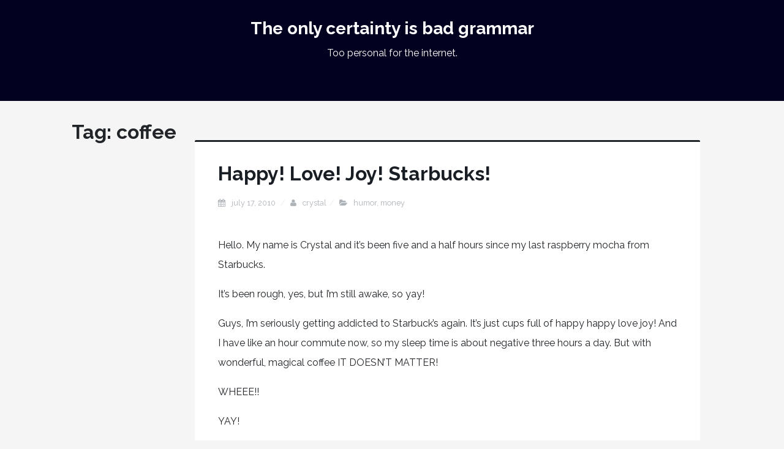

--- FILE ---
content_type: text/html; charset=UTF-8
request_url: http://sevenlayerburritos.com/tag/coffee/
body_size: 10031
content:
<!DOCTYPE html>
<html lang="en-US">
<head>
<meta charset="UTF-8">
<meta name="viewport" content="width=device-width, initial-scale=1, shrink-to-fit=no">
<link rel="profile" href="http://gmpg.org/xfn/11">
<title>coffee &#8211; The only certainty is bad grammar</title>
<meta name='robots' content='max-image-preview:large' />
<link rel='dns-prefetch' href='//fonts.googleapis.com' />
<link rel="alternate" type="application/rss+xml" title="The only certainty is bad grammar &raquo; Feed" href="http://sevenlayerburritos.com/feed/" />
<link rel="alternate" type="application/rss+xml" title="The only certainty is bad grammar &raquo; Comments Feed" href="http://sevenlayerburritos.com/comments/feed/" />
<link rel="alternate" type="application/rss+xml" title="The only certainty is bad grammar &raquo; coffee Tag Feed" href="http://sevenlayerburritos.com/tag/coffee/feed/" />
<script type="text/javascript">
window._wpemojiSettings = {"baseUrl":"https:\/\/s.w.org\/images\/core\/emoji\/14.0.0\/72x72\/","ext":".png","svgUrl":"https:\/\/s.w.org\/images\/core\/emoji\/14.0.0\/svg\/","svgExt":".svg","source":{"concatemoji":"http:\/\/sevenlayerburritos.com\/wp-includes\/js\/wp-emoji-release.min.js?ver=6.2.8"}};
/*! This file is auto-generated */
!function(e,a,t){var n,r,o,i=a.createElement("canvas"),p=i.getContext&&i.getContext("2d");function s(e,t){p.clearRect(0,0,i.width,i.height),p.fillText(e,0,0);e=i.toDataURL();return p.clearRect(0,0,i.width,i.height),p.fillText(t,0,0),e===i.toDataURL()}function c(e){var t=a.createElement("script");t.src=e,t.defer=t.type="text/javascript",a.getElementsByTagName("head")[0].appendChild(t)}for(o=Array("flag","emoji"),t.supports={everything:!0,everythingExceptFlag:!0},r=0;r<o.length;r++)t.supports[o[r]]=function(e){if(p&&p.fillText)switch(p.textBaseline="top",p.font="600 32px Arial",e){case"flag":return s("\ud83c\udff3\ufe0f\u200d\u26a7\ufe0f","\ud83c\udff3\ufe0f\u200b\u26a7\ufe0f")?!1:!s("\ud83c\uddfa\ud83c\uddf3","\ud83c\uddfa\u200b\ud83c\uddf3")&&!s("\ud83c\udff4\udb40\udc67\udb40\udc62\udb40\udc65\udb40\udc6e\udb40\udc67\udb40\udc7f","\ud83c\udff4\u200b\udb40\udc67\u200b\udb40\udc62\u200b\udb40\udc65\u200b\udb40\udc6e\u200b\udb40\udc67\u200b\udb40\udc7f");case"emoji":return!s("\ud83e\udef1\ud83c\udffb\u200d\ud83e\udef2\ud83c\udfff","\ud83e\udef1\ud83c\udffb\u200b\ud83e\udef2\ud83c\udfff")}return!1}(o[r]),t.supports.everything=t.supports.everything&&t.supports[o[r]],"flag"!==o[r]&&(t.supports.everythingExceptFlag=t.supports.everythingExceptFlag&&t.supports[o[r]]);t.supports.everythingExceptFlag=t.supports.everythingExceptFlag&&!t.supports.flag,t.DOMReady=!1,t.readyCallback=function(){t.DOMReady=!0},t.supports.everything||(n=function(){t.readyCallback()},a.addEventListener?(a.addEventListener("DOMContentLoaded",n,!1),e.addEventListener("load",n,!1)):(e.attachEvent("onload",n),a.attachEvent("onreadystatechange",function(){"complete"===a.readyState&&t.readyCallback()})),(e=t.source||{}).concatemoji?c(e.concatemoji):e.wpemoji&&e.twemoji&&(c(e.twemoji),c(e.wpemoji)))}(window,document,window._wpemojiSettings);
</script>
<style type="text/css">
img.wp-smiley,
img.emoji {
	display: inline !important;
	border: none !important;
	box-shadow: none !important;
	height: 1em !important;
	width: 1em !important;
	margin: 0 0.07em !important;
	vertical-align: -0.1em !important;
	background: none !important;
	padding: 0 !important;
}
</style>
	<link rel='stylesheet' id='wp-block-library-css' href='http://sevenlayerburritos.com/wp-includes/css/dist/block-library/style.min.css?ver=6.2.8' type='text/css' media='all' />
<style id='wp-block-library-theme-inline-css' type='text/css'>
.wp-block-audio figcaption{color:#555;font-size:13px;text-align:center}.is-dark-theme .wp-block-audio figcaption{color:hsla(0,0%,100%,.65)}.wp-block-audio{margin:0 0 1em}.wp-block-code{border:1px solid #ccc;border-radius:4px;font-family:Menlo,Consolas,monaco,monospace;padding:.8em 1em}.wp-block-embed figcaption{color:#555;font-size:13px;text-align:center}.is-dark-theme .wp-block-embed figcaption{color:hsla(0,0%,100%,.65)}.wp-block-embed{margin:0 0 1em}.blocks-gallery-caption{color:#555;font-size:13px;text-align:center}.is-dark-theme .blocks-gallery-caption{color:hsla(0,0%,100%,.65)}.wp-block-image figcaption{color:#555;font-size:13px;text-align:center}.is-dark-theme .wp-block-image figcaption{color:hsla(0,0%,100%,.65)}.wp-block-image{margin:0 0 1em}.wp-block-pullquote{border-bottom:4px solid;border-top:4px solid;color:currentColor;margin-bottom:1.75em}.wp-block-pullquote cite,.wp-block-pullquote footer,.wp-block-pullquote__citation{color:currentColor;font-size:.8125em;font-style:normal;text-transform:uppercase}.wp-block-quote{border-left:.25em solid;margin:0 0 1.75em;padding-left:1em}.wp-block-quote cite,.wp-block-quote footer{color:currentColor;font-size:.8125em;font-style:normal;position:relative}.wp-block-quote.has-text-align-right{border-left:none;border-right:.25em solid;padding-left:0;padding-right:1em}.wp-block-quote.has-text-align-center{border:none;padding-left:0}.wp-block-quote.is-large,.wp-block-quote.is-style-large,.wp-block-quote.is-style-plain{border:none}.wp-block-search .wp-block-search__label{font-weight:700}.wp-block-search__button{border:1px solid #ccc;padding:.375em .625em}:where(.wp-block-group.has-background){padding:1.25em 2.375em}.wp-block-separator.has-css-opacity{opacity:.4}.wp-block-separator{border:none;border-bottom:2px solid;margin-left:auto;margin-right:auto}.wp-block-separator.has-alpha-channel-opacity{opacity:1}.wp-block-separator:not(.is-style-wide):not(.is-style-dots){width:100px}.wp-block-separator.has-background:not(.is-style-dots){border-bottom:none;height:1px}.wp-block-separator.has-background:not(.is-style-wide):not(.is-style-dots){height:2px}.wp-block-table{margin:0 0 1em}.wp-block-table td,.wp-block-table th{word-break:normal}.wp-block-table figcaption{color:#555;font-size:13px;text-align:center}.is-dark-theme .wp-block-table figcaption{color:hsla(0,0%,100%,.65)}.wp-block-video figcaption{color:#555;font-size:13px;text-align:center}.is-dark-theme .wp-block-video figcaption{color:hsla(0,0%,100%,.65)}.wp-block-video{margin:0 0 1em}.wp-block-template-part.has-background{margin-bottom:0;margin-top:0;padding:1.25em 2.375em}
</style>
<link rel='stylesheet' id='classic-theme-styles-css' href='http://sevenlayerburritos.com/wp-includes/css/classic-themes.min.css?ver=6.2.8' type='text/css' media='all' />
<style id='global-styles-inline-css' type='text/css'>
body{--wp--preset--color--black: #000000;--wp--preset--color--cyan-bluish-gray: #abb8c3;--wp--preset--color--white: #ffffff;--wp--preset--color--pale-pink: #f78da7;--wp--preset--color--vivid-red: #cf2e2e;--wp--preset--color--luminous-vivid-orange: #ff6900;--wp--preset--color--luminous-vivid-amber: #fcb900;--wp--preset--color--light-green-cyan: #7bdcb5;--wp--preset--color--vivid-green-cyan: #00d084;--wp--preset--color--pale-cyan-blue: #8ed1fc;--wp--preset--color--vivid-cyan-blue: #0693e3;--wp--preset--color--vivid-purple: #9b51e0;--wp--preset--color--strong-magenta: #a156b4;--wp--preset--color--light-grayish-magenta: #d0a5db;--wp--preset--color--very-light-gray: #eee;--wp--preset--color--very-dark-gray: #444;--wp--preset--gradient--vivid-cyan-blue-to-vivid-purple: linear-gradient(135deg,rgba(6,147,227,1) 0%,rgb(155,81,224) 100%);--wp--preset--gradient--light-green-cyan-to-vivid-green-cyan: linear-gradient(135deg,rgb(122,220,180) 0%,rgb(0,208,130) 100%);--wp--preset--gradient--luminous-vivid-amber-to-luminous-vivid-orange: linear-gradient(135deg,rgba(252,185,0,1) 0%,rgba(255,105,0,1) 100%);--wp--preset--gradient--luminous-vivid-orange-to-vivid-red: linear-gradient(135deg,rgba(255,105,0,1) 0%,rgb(207,46,46) 100%);--wp--preset--gradient--very-light-gray-to-cyan-bluish-gray: linear-gradient(135deg,rgb(238,238,238) 0%,rgb(169,184,195) 100%);--wp--preset--gradient--cool-to-warm-spectrum: linear-gradient(135deg,rgb(74,234,220) 0%,rgb(151,120,209) 20%,rgb(207,42,186) 40%,rgb(238,44,130) 60%,rgb(251,105,98) 80%,rgb(254,248,76) 100%);--wp--preset--gradient--blush-light-purple: linear-gradient(135deg,rgb(255,206,236) 0%,rgb(152,150,240) 100%);--wp--preset--gradient--blush-bordeaux: linear-gradient(135deg,rgb(254,205,165) 0%,rgb(254,45,45) 50%,rgb(107,0,62) 100%);--wp--preset--gradient--luminous-dusk: linear-gradient(135deg,rgb(255,203,112) 0%,rgb(199,81,192) 50%,rgb(65,88,208) 100%);--wp--preset--gradient--pale-ocean: linear-gradient(135deg,rgb(255,245,203) 0%,rgb(182,227,212) 50%,rgb(51,167,181) 100%);--wp--preset--gradient--electric-grass: linear-gradient(135deg,rgb(202,248,128) 0%,rgb(113,206,126) 100%);--wp--preset--gradient--midnight: linear-gradient(135deg,rgb(2,3,129) 0%,rgb(40,116,252) 100%);--wp--preset--gradient--vivid-green-cyan-to-vivid-cyan-blue: linear-gradient(135deg,rgba(0,208,132,1) 0%,rgba(6,147,227,1) 100%);--wp--preset--duotone--dark-grayscale: url('#wp-duotone-dark-grayscale');--wp--preset--duotone--grayscale: url('#wp-duotone-grayscale');--wp--preset--duotone--purple-yellow: url('#wp-duotone-purple-yellow');--wp--preset--duotone--blue-red: url('#wp-duotone-blue-red');--wp--preset--duotone--midnight: url('#wp-duotone-midnight');--wp--preset--duotone--magenta-yellow: url('#wp-duotone-magenta-yellow');--wp--preset--duotone--purple-green: url('#wp-duotone-purple-green');--wp--preset--duotone--blue-orange: url('#wp-duotone-blue-orange');--wp--preset--font-size--small: 13px;--wp--preset--font-size--medium: 20px;--wp--preset--font-size--large: 36px;--wp--preset--font-size--x-large: 42px;--wp--preset--spacing--20: 0.44rem;--wp--preset--spacing--30: 0.67rem;--wp--preset--spacing--40: 1rem;--wp--preset--spacing--50: 1.5rem;--wp--preset--spacing--60: 2.25rem;--wp--preset--spacing--70: 3.38rem;--wp--preset--spacing--80: 5.06rem;--wp--preset--shadow--natural: 6px 6px 9px rgba(0, 0, 0, 0.2);--wp--preset--shadow--deep: 12px 12px 50px rgba(0, 0, 0, 0.4);--wp--preset--shadow--sharp: 6px 6px 0px rgba(0, 0, 0, 0.2);--wp--preset--shadow--outlined: 6px 6px 0px -3px rgba(255, 255, 255, 1), 6px 6px rgba(0, 0, 0, 1);--wp--preset--shadow--crisp: 6px 6px 0px rgba(0, 0, 0, 1);}:where(.is-layout-flex){gap: 0.5em;}body .is-layout-flow > .alignleft{float: left;margin-inline-start: 0;margin-inline-end: 2em;}body .is-layout-flow > .alignright{float: right;margin-inline-start: 2em;margin-inline-end: 0;}body .is-layout-flow > .aligncenter{margin-left: auto !important;margin-right: auto !important;}body .is-layout-constrained > .alignleft{float: left;margin-inline-start: 0;margin-inline-end: 2em;}body .is-layout-constrained > .alignright{float: right;margin-inline-start: 2em;margin-inline-end: 0;}body .is-layout-constrained > .aligncenter{margin-left: auto !important;margin-right: auto !important;}body .is-layout-constrained > :where(:not(.alignleft):not(.alignright):not(.alignfull)){max-width: var(--wp--style--global--content-size);margin-left: auto !important;margin-right: auto !important;}body .is-layout-constrained > .alignwide{max-width: var(--wp--style--global--wide-size);}body .is-layout-flex{display: flex;}body .is-layout-flex{flex-wrap: wrap;align-items: center;}body .is-layout-flex > *{margin: 0;}:where(.wp-block-columns.is-layout-flex){gap: 2em;}.has-black-color{color: var(--wp--preset--color--black) !important;}.has-cyan-bluish-gray-color{color: var(--wp--preset--color--cyan-bluish-gray) !important;}.has-white-color{color: var(--wp--preset--color--white) !important;}.has-pale-pink-color{color: var(--wp--preset--color--pale-pink) !important;}.has-vivid-red-color{color: var(--wp--preset--color--vivid-red) !important;}.has-luminous-vivid-orange-color{color: var(--wp--preset--color--luminous-vivid-orange) !important;}.has-luminous-vivid-amber-color{color: var(--wp--preset--color--luminous-vivid-amber) !important;}.has-light-green-cyan-color{color: var(--wp--preset--color--light-green-cyan) !important;}.has-vivid-green-cyan-color{color: var(--wp--preset--color--vivid-green-cyan) !important;}.has-pale-cyan-blue-color{color: var(--wp--preset--color--pale-cyan-blue) !important;}.has-vivid-cyan-blue-color{color: var(--wp--preset--color--vivid-cyan-blue) !important;}.has-vivid-purple-color{color: var(--wp--preset--color--vivid-purple) !important;}.has-black-background-color{background-color: var(--wp--preset--color--black) !important;}.has-cyan-bluish-gray-background-color{background-color: var(--wp--preset--color--cyan-bluish-gray) !important;}.has-white-background-color{background-color: var(--wp--preset--color--white) !important;}.has-pale-pink-background-color{background-color: var(--wp--preset--color--pale-pink) !important;}.has-vivid-red-background-color{background-color: var(--wp--preset--color--vivid-red) !important;}.has-luminous-vivid-orange-background-color{background-color: var(--wp--preset--color--luminous-vivid-orange) !important;}.has-luminous-vivid-amber-background-color{background-color: var(--wp--preset--color--luminous-vivid-amber) !important;}.has-light-green-cyan-background-color{background-color: var(--wp--preset--color--light-green-cyan) !important;}.has-vivid-green-cyan-background-color{background-color: var(--wp--preset--color--vivid-green-cyan) !important;}.has-pale-cyan-blue-background-color{background-color: var(--wp--preset--color--pale-cyan-blue) !important;}.has-vivid-cyan-blue-background-color{background-color: var(--wp--preset--color--vivid-cyan-blue) !important;}.has-vivid-purple-background-color{background-color: var(--wp--preset--color--vivid-purple) !important;}.has-black-border-color{border-color: var(--wp--preset--color--black) !important;}.has-cyan-bluish-gray-border-color{border-color: var(--wp--preset--color--cyan-bluish-gray) !important;}.has-white-border-color{border-color: var(--wp--preset--color--white) !important;}.has-pale-pink-border-color{border-color: var(--wp--preset--color--pale-pink) !important;}.has-vivid-red-border-color{border-color: var(--wp--preset--color--vivid-red) !important;}.has-luminous-vivid-orange-border-color{border-color: var(--wp--preset--color--luminous-vivid-orange) !important;}.has-luminous-vivid-amber-border-color{border-color: var(--wp--preset--color--luminous-vivid-amber) !important;}.has-light-green-cyan-border-color{border-color: var(--wp--preset--color--light-green-cyan) !important;}.has-vivid-green-cyan-border-color{border-color: var(--wp--preset--color--vivid-green-cyan) !important;}.has-pale-cyan-blue-border-color{border-color: var(--wp--preset--color--pale-cyan-blue) !important;}.has-vivid-cyan-blue-border-color{border-color: var(--wp--preset--color--vivid-cyan-blue) !important;}.has-vivid-purple-border-color{border-color: var(--wp--preset--color--vivid-purple) !important;}.has-vivid-cyan-blue-to-vivid-purple-gradient-background{background: var(--wp--preset--gradient--vivid-cyan-blue-to-vivid-purple) !important;}.has-light-green-cyan-to-vivid-green-cyan-gradient-background{background: var(--wp--preset--gradient--light-green-cyan-to-vivid-green-cyan) !important;}.has-luminous-vivid-amber-to-luminous-vivid-orange-gradient-background{background: var(--wp--preset--gradient--luminous-vivid-amber-to-luminous-vivid-orange) !important;}.has-luminous-vivid-orange-to-vivid-red-gradient-background{background: var(--wp--preset--gradient--luminous-vivid-orange-to-vivid-red) !important;}.has-very-light-gray-to-cyan-bluish-gray-gradient-background{background: var(--wp--preset--gradient--very-light-gray-to-cyan-bluish-gray) !important;}.has-cool-to-warm-spectrum-gradient-background{background: var(--wp--preset--gradient--cool-to-warm-spectrum) !important;}.has-blush-light-purple-gradient-background{background: var(--wp--preset--gradient--blush-light-purple) !important;}.has-blush-bordeaux-gradient-background{background: var(--wp--preset--gradient--blush-bordeaux) !important;}.has-luminous-dusk-gradient-background{background: var(--wp--preset--gradient--luminous-dusk) !important;}.has-pale-ocean-gradient-background{background: var(--wp--preset--gradient--pale-ocean) !important;}.has-electric-grass-gradient-background{background: var(--wp--preset--gradient--electric-grass) !important;}.has-midnight-gradient-background{background: var(--wp--preset--gradient--midnight) !important;}.has-small-font-size{font-size: var(--wp--preset--font-size--small) !important;}.has-medium-font-size{font-size: var(--wp--preset--font-size--medium) !important;}.has-large-font-size{font-size: var(--wp--preset--font-size--large) !important;}.has-x-large-font-size{font-size: var(--wp--preset--font-size--x-large) !important;}
.wp-block-navigation a:where(:not(.wp-element-button)){color: inherit;}
:where(.wp-block-columns.is-layout-flex){gap: 2em;}
.wp-block-pullquote{font-size: 1.5em;line-height: 1.6;}
</style>
<link rel='stylesheet' id='golpo-google-font-css' href='//fonts.googleapis.com/css?family=Raleway%3A400%2C400i%2C600%2C600i%2C700%2C700i%2C800%2C800i%2C900%2C900i&#038;subset=latin-ext%2Cvietnamese&#038;ver=6.2.8' type='text/css' media='all' />
<link rel='stylesheet' id='bootstrap-css' href='http://sevenlayerburritos.com/wp-content/themes/golpo/assets/css/bootstrap.min.css?ver=6.2.8' type='text/css' media='all' />
<link rel='stylesheet' id='golpo-block-editor-css' href='http://sevenlayerburritos.com/wp-content/themes/golpo/assets/css/block-editor.css?ver=6.2.8' type='text/css' media='all' />
<link rel='stylesheet' id='font-awesome-css' href='http://sevenlayerburritos.com/wp-content/themes/golpo/assets/font-awesome/css/font-awesome.css?ver=6.2.8' type='text/css' media='all' />
<link rel='stylesheet' id='golpo-style-css' href='http://sevenlayerburritos.com/wp-content/themes/golpo/style.css?ver=6.2.8' type='text/css' media='all' />
<link rel='stylesheet' id='golpo-main-css' href='http://sevenlayerburritos.com/wp-content/themes/golpo/assets/css/golpo.css?ver=6.2.8' type='text/css' media='all' />
<script type='text/javascript' src='http://sevenlayerburritos.com/wp-includes/js/jquery/jquery.min.js?ver=3.6.4' id='jquery-core-js'></script>
<script type='text/javascript' src='http://sevenlayerburritos.com/wp-includes/js/jquery/jquery-migrate.min.js?ver=3.4.0' id='jquery-migrate-js'></script>
<script type='text/javascript' src='http://sevenlayerburritos.com/wp-content/plugins/google-analyticator/external-tracking.min.js?ver=4.3.4' id='ga-external-tracking-js'></script>
<link rel="https://api.w.org/" href="http://sevenlayerburritos.com/wp-json/" /><link rel="alternate" type="application/json" href="http://sevenlayerburritos.com/wp-json/wp/v2/tags/397" /><link rel="EditURI" type="application/rsd+xml" title="RSD" href="http://sevenlayerburritos.com/xmlrpc.php?rsd" />
<link rel="wlwmanifest" type="application/wlwmanifest+xml" href="http://sevenlayerburritos.com/wp-includes/wlwmanifest.xml" />
<meta name="generator" content="WordPress 6.2.8" />
<style type="text/css">.addtoany_subscribe img{border:0;}</style>
<style type="text/css">
	.addtoany_share_save_container{margin:16px 0;}
	ul.addtoany_list{
		display:inline;
		list-style-type:none;
		margin:0 !important;
		padding:0 !important;
		text-indent:0 !important;
	}
	ul.addtoany_list li{
		background:none !important;
		border:0;
		display:inline !important;
		line-height:32px;		list-style-type:none;
		margin:0 !important;
		padding:0 !important;
	}
	ul.addtoany_list li:before{content:"";}
	ul.addtoany_list li a{padding:0 9px;}
	ul.addtoany_list img{
		float:none;
		border:0;
		margin:0;
		padding:0;
		vertical-align:middle;
	}
	ul.addtoany_list a img{
		opacity:.6;
		-moz-opacity:.6;
		filter:alpha(opacity=60);
	}
	ul.addtoany_list a:hover img, ul.addtoany_list a.addtoany_share_save img{
		opacity:1;
		-moz-opacity:1;
		filter:alpha(opacity=100);
	}
	a.addtoany_share_save img{border:0;width:auto;height:auto;}    </style>

<!-- All in One SEO Pack 1.6.4 by Michael Torbert of Semper Fi Web Design[-1,-1] -->
<link rel="canonical" href="http://sevenlayerburritos.com/tag/coffee/" />
<!-- /all in one seo pack -->


<!-- JavaScript scripts needed by EHT Photos -->
<script src="http://sevenlayerburritos.com/wp-content/plugins/eht-photos/XMLRequest.js"></script>
<script src="http://sevenlayerburritos.com/wp-content/plugins/eht-photos/Functions.js"></script>

<!-- Google Analytics Tracking by Google Analyticator 4.3.4: http://plugins.spiralwebconsulting.com/analyticator.html -->
	<script type="text/javascript">
		var gaJsHost = (("https:" == document.location.protocol) ? "https://ssl." : "http://www.");
		document.write(unescape("%3Cscript src='" + gaJsHost + "google-analytics.com/ga.js' type='text/javascript'%3E%3C/script%3E"));
	</script>

	<script type="text/javascript">
	try {
		var pageTracker = _gat._getTracker("UA-9528128-1");
		pageTracker._initData();
		pageTracker._trackPageview();
	} catch(err) {}</script>
			<script type="text/javascript">
				var analyticsFileTypes = [''];
				var analyticsOutboundPrefix = '/outgoing/';
				var analyticsDownloadsPrefix = '/download/';
				var analyticsEventTracking = 'enabled';
			</script>
			
	<style type='text/css'>
	#ifyoulikedthat {
	margin: 0 0 2em 0; 
	padding: 0;
	}
  #ifyoulikedthat p
	{
	margin:0; 
	padding: 0;
	font-size: 0.8em;
	}
  #ifyoulikedthat p a
	{
	margin:0; 
	padding: 0;
	font-size: 1em;
	font-weight: 900;
	}
	</style>
	<link rel="stylesheet" href="http://sevenlayerburritos.com/wp-content/plugins/nowthen-photo-display/nowthen.css" type="text/css" media="screen" />
<link rel="stylesheet" href="http://sevenlayerburritos.com/wp-content/plugins/wp-page-numbers/default/wp-page-numbers.css" type="text/css" media="screen" />	<style type="text/css">
			.site-title a,
		.site-description {
			color: #ffffff;
		}
		.site-header{
		background-color: #030120;
			}
	</style>
	<link rel="icon" href="http://sevenlayerburritos.com/wp-content/uploads/2023/05/cropped-taco-bell-32x32.jpg" sizes="32x32" />
<link rel="icon" href="http://sevenlayerburritos.com/wp-content/uploads/2023/05/cropped-taco-bell-192x192.jpg" sizes="192x192" />
<link rel="apple-touch-icon" href="http://sevenlayerburritos.com/wp-content/uploads/2023/05/cropped-taco-bell-180x180.jpg" />
<meta name="msapplication-TileImage" content="http://sevenlayerburritos.com/wp-content/uploads/2023/05/cropped-taco-bell-270x270.jpg" />
</head>

<body class="archive tag tag-coffee tag-397 hfeed">
<svg xmlns="http://www.w3.org/2000/svg" viewBox="0 0 0 0" width="0" height="0" focusable="false" role="none" style="visibility: hidden; position: absolute; left: -9999px; overflow: hidden;" ><defs><filter id="wp-duotone-dark-grayscale"><feColorMatrix color-interpolation-filters="sRGB" type="matrix" values=" .299 .587 .114 0 0 .299 .587 .114 0 0 .299 .587 .114 0 0 .299 .587 .114 0 0 " /><feComponentTransfer color-interpolation-filters="sRGB" ><feFuncR type="table" tableValues="0 0.498039215686" /><feFuncG type="table" tableValues="0 0.498039215686" /><feFuncB type="table" tableValues="0 0.498039215686" /><feFuncA type="table" tableValues="1 1" /></feComponentTransfer><feComposite in2="SourceGraphic" operator="in" /></filter></defs></svg><svg xmlns="http://www.w3.org/2000/svg" viewBox="0 0 0 0" width="0" height="0" focusable="false" role="none" style="visibility: hidden; position: absolute; left: -9999px; overflow: hidden;" ><defs><filter id="wp-duotone-grayscale"><feColorMatrix color-interpolation-filters="sRGB" type="matrix" values=" .299 .587 .114 0 0 .299 .587 .114 0 0 .299 .587 .114 0 0 .299 .587 .114 0 0 " /><feComponentTransfer color-interpolation-filters="sRGB" ><feFuncR type="table" tableValues="0 1" /><feFuncG type="table" tableValues="0 1" /><feFuncB type="table" tableValues="0 1" /><feFuncA type="table" tableValues="1 1" /></feComponentTransfer><feComposite in2="SourceGraphic" operator="in" /></filter></defs></svg><svg xmlns="http://www.w3.org/2000/svg" viewBox="0 0 0 0" width="0" height="0" focusable="false" role="none" style="visibility: hidden; position: absolute; left: -9999px; overflow: hidden;" ><defs><filter id="wp-duotone-purple-yellow"><feColorMatrix color-interpolation-filters="sRGB" type="matrix" values=" .299 .587 .114 0 0 .299 .587 .114 0 0 .299 .587 .114 0 0 .299 .587 .114 0 0 " /><feComponentTransfer color-interpolation-filters="sRGB" ><feFuncR type="table" tableValues="0.549019607843 0.988235294118" /><feFuncG type="table" tableValues="0 1" /><feFuncB type="table" tableValues="0.717647058824 0.254901960784" /><feFuncA type="table" tableValues="1 1" /></feComponentTransfer><feComposite in2="SourceGraphic" operator="in" /></filter></defs></svg><svg xmlns="http://www.w3.org/2000/svg" viewBox="0 0 0 0" width="0" height="0" focusable="false" role="none" style="visibility: hidden; position: absolute; left: -9999px; overflow: hidden;" ><defs><filter id="wp-duotone-blue-red"><feColorMatrix color-interpolation-filters="sRGB" type="matrix" values=" .299 .587 .114 0 0 .299 .587 .114 0 0 .299 .587 .114 0 0 .299 .587 .114 0 0 " /><feComponentTransfer color-interpolation-filters="sRGB" ><feFuncR type="table" tableValues="0 1" /><feFuncG type="table" tableValues="0 0.278431372549" /><feFuncB type="table" tableValues="0.592156862745 0.278431372549" /><feFuncA type="table" tableValues="1 1" /></feComponentTransfer><feComposite in2="SourceGraphic" operator="in" /></filter></defs></svg><svg xmlns="http://www.w3.org/2000/svg" viewBox="0 0 0 0" width="0" height="0" focusable="false" role="none" style="visibility: hidden; position: absolute; left: -9999px; overflow: hidden;" ><defs><filter id="wp-duotone-midnight"><feColorMatrix color-interpolation-filters="sRGB" type="matrix" values=" .299 .587 .114 0 0 .299 .587 .114 0 0 .299 .587 .114 0 0 .299 .587 .114 0 0 " /><feComponentTransfer color-interpolation-filters="sRGB" ><feFuncR type="table" tableValues="0 0" /><feFuncG type="table" tableValues="0 0.647058823529" /><feFuncB type="table" tableValues="0 1" /><feFuncA type="table" tableValues="1 1" /></feComponentTransfer><feComposite in2="SourceGraphic" operator="in" /></filter></defs></svg><svg xmlns="http://www.w3.org/2000/svg" viewBox="0 0 0 0" width="0" height="0" focusable="false" role="none" style="visibility: hidden; position: absolute; left: -9999px; overflow: hidden;" ><defs><filter id="wp-duotone-magenta-yellow"><feColorMatrix color-interpolation-filters="sRGB" type="matrix" values=" .299 .587 .114 0 0 .299 .587 .114 0 0 .299 .587 .114 0 0 .299 .587 .114 0 0 " /><feComponentTransfer color-interpolation-filters="sRGB" ><feFuncR type="table" tableValues="0.780392156863 1" /><feFuncG type="table" tableValues="0 0.949019607843" /><feFuncB type="table" tableValues="0.352941176471 0.470588235294" /><feFuncA type="table" tableValues="1 1" /></feComponentTransfer><feComposite in2="SourceGraphic" operator="in" /></filter></defs></svg><svg xmlns="http://www.w3.org/2000/svg" viewBox="0 0 0 0" width="0" height="0" focusable="false" role="none" style="visibility: hidden; position: absolute; left: -9999px; overflow: hidden;" ><defs><filter id="wp-duotone-purple-green"><feColorMatrix color-interpolation-filters="sRGB" type="matrix" values=" .299 .587 .114 0 0 .299 .587 .114 0 0 .299 .587 .114 0 0 .299 .587 .114 0 0 " /><feComponentTransfer color-interpolation-filters="sRGB" ><feFuncR type="table" tableValues="0.650980392157 0.403921568627" /><feFuncG type="table" tableValues="0 1" /><feFuncB type="table" tableValues="0.447058823529 0.4" /><feFuncA type="table" tableValues="1 1" /></feComponentTransfer><feComposite in2="SourceGraphic" operator="in" /></filter></defs></svg><svg xmlns="http://www.w3.org/2000/svg" viewBox="0 0 0 0" width="0" height="0" focusable="false" role="none" style="visibility: hidden; position: absolute; left: -9999px; overflow: hidden;" ><defs><filter id="wp-duotone-blue-orange"><feColorMatrix color-interpolation-filters="sRGB" type="matrix" values=" .299 .587 .114 0 0 .299 .587 .114 0 0 .299 .587 .114 0 0 .299 .587 .114 0 0 " /><feComponentTransfer color-interpolation-filters="sRGB" ><feFuncR type="table" tableValues="0.0980392156863 1" /><feFuncG type="table" tableValues="0 0.662745098039" /><feFuncB type="table" tableValues="0.847058823529 0.419607843137" /><feFuncA type="table" tableValues="1 1" /></feComponentTransfer><feComposite in2="SourceGraphic" operator="in" /></filter></defs></svg><div id="page" class="site">
	<header id="masthead" class="site-header" role="banner">
		<div class="container">
		<div class="row">
			<div class="col-sm">
				<div class="site-branding text-center">
					<h1 class="site-title"><a href="http://sevenlayerburritos.com/" rel="home">The only certainty is bad grammar</a></h1>
					<p class="site-description">Too personal for the internet. </p>
									</div><!-- .site-branding -->
			</div>
		</div>
		<div class="row">
			<div class="col-sm main-menu">
				<div class="container">
					<nav class="navbar navbar-expand-md navbar-dark bg-transparent" role="navigation">
						<!-- Brand and toggle get grouped for better mobile display -->
						<button class="navbar-toggler" type="button" data-toggle="collapse" data-target="#bs-golpo-navbar-collapse" aria-controls="bs-golpo-navbar-collapse" aria-expanded="false" aria-label="Toggle navigation">
							<span class="navbar-toggler-icon"></span>
						</button>

											</nav>
				</div>
			</div>
		</div>
	</div>
	</header><!-- #masthead -->
<div class="container">
	<div class="row">
		<div class="col-auto">
			<header class="page-header">
				<h2 class="page-title">Tag: <span>coffee</span></h2>			</header><!-- .page-header -->
		</div>
		<div id="primary" class="content-area col-md-9">
			<main id="main" class="site-main" role="main">

			
								
					
<article id="post-1947" class="post-1947 post type-post status-publish format-standard hentry category-humor category-money tag-addiction tag-coffee tag-starbucks">
		<header class="entry-header">
		<h2 class="entry-title"><a href="http://sevenlayerburritos.com/happy-love-joy-starbucks/" rel="bookmark">Happy! Love! Joy! Starbucks!</a></h2>
				<div class="entry-meta">
			<span class="posted-on"><i class="fa fa-calendar"></i> <a href="http://sevenlayerburritos.com/happy-love-joy-starbucks/" rel="bookmark">July 17, 2010 </a></span> <span class="byline"><i class="fa fa-user"></i> <span class="author vcard"><a class="url fn n" href="http://sevenlayerburritos.com/author/admin/">Crystal</a></span></span> <span class="posted-in"><i class="fa fa-folder-open"></i> <a href="http://sevenlayerburritos.com/category/humor/" rel="category tag">humor</a>, <a href="http://sevenlayerburritos.com/category/money/" rel="category tag">money</a></span>		</div><!-- .entry-meta -->
					</header><!-- .entry-header -->

	<div class="entry-content">
		<p>Hello. My name is Crystal and it&#8217;s been five and a half hours since my last raspberry mocha from Starbucks.</p>
<p>It&#8217;s been rough, yes, but I&#8217;m still awake, so yay!</p>
<p>Guys, I&#8217;m seriously getting addicted to Starbuck&#8217;s again. It&#8217;s just cups full of happy happy love joy! And I have like an hour commute now, so my sleep time is about negative three hours a day. But with wonderful, magical coffee IT DOESN&#8217;T MATTER!</p>
<p>WHEEE!!</p>
<p>YAY!</p>
<p>I do, feel like I&#8217;m basically just saying F-YOU to the developing world when I pay $5.67 for a cup of coffee, seeing as how I could probably feed like 37 people for a month on that in like Africa or something, but then, the coffee makes me happy and I justify it in my mind and everything is fine.</p>
<p>I need to get off the stuff though. Aside from the fact that it basically costs as much as my rent, it also has 3,000 calories per cup. Ish. Also, when it wears off I crash like a mofo. All, splat on my desk.</p>
<p>But I can quit anytime I want to. I swear. I totally can.</p>
<p>And I&#8217;m totally going to. Maybe. Probably.</p>
<p>Well let&#8217;s just play it by ear.</p>
<div class="fblikebutton_button" style="float: right; margin-left: 10px;"><iframe src="http://www.facebook.com/plugins/like.php?href=http%3A%2F%2Fsevenlayerburritos.com%2Fhappy-love-joy-starbucks%2F&amp;layout=standard&amp;show-faces=true&amp;width=450&amp;action=like&amp;colorscheme=light" scrolling="no" frameborder="0" allowTransparency="true" style="border:none; overflow:hidden; width:450px; height:26px"></iframe></div>
<div class="addtoany_share_save_container"><ul class="addtoany_list"><li><a class="a2a_dd addtoany_share_save" href="http://www.addtoany.com/share_save?linkurl=http%3A%2F%2Fsevenlayerburritos.com%2Fhappy-love-joy-starbucks%2F&amp;linkname=Happy%21%20Love%21%20Joy%21%20Starbucks%21"><img src="http://sevenlayerburritos.com/wp-content/plugins/add-to-any/share_save_171_16.png" width="171" height="16" alt="Share/Bookmark"/></a></li></ul></div>
			</div><!-- .entry-content -->

	<footer class="entry-footer">
		<span class="comments-link"><i class="fa fa-comments"></i> <a href="http://sevenlayerburritos.com/happy-love-joy-starbucks/#comments">1 Comment</a></span><span class="tags-links"><i class="fa fa-tags"></i> <a href="http://sevenlayerburritos.com/tag/addiction/" rel="tag">addiction</a>, <a href="http://sevenlayerburritos.com/tag/coffee/" rel="tag">coffee</a>, <a href="http://sevenlayerburritos.com/tag/starbucks/" rel="tag">starbucks</a></span>	</footer><!-- .entry-footer -->
</article><!-- #post-## -->

				
				
			
			</main><!-- #main -->
		</div><!-- #primary -->

		
<aside id="secondary" class="widget-area col-md-3" role="complementary">
	<section id="block-4" class="widget widget_block widget_search"><form role="search" method="get" action="http://sevenlayerburritos.com/" class="wp-block-search__button-outside wp-block-search__text-button wp-block-search"><label for="wp-block-search__input-1" class="wp-block-search__label" >Search</label><div class="wp-block-search__inside-wrapper " ><input type="search" id="wp-block-search__input-1" class="wp-block-search__input" name="s" value="" placeholder=""  required /><button type="submit" class="wp-block-search__button wp-element-button"  >Search</button></div></form></section><section id="block-3" class="widget widget_block"><ul class="wp-block-page-list"><li class="wp-block-pages-list__item"><a class="wp-block-pages-list__item__link" href="http://sevenlayerburritos.com/about-2/">About the author</a></li><li class="wp-block-pages-list__item"><a class="wp-block-pages-list__item__link" href="http://sevenlayerburritos.com/contact-me/">Contact me</a></li></ul></section><section id="email-subscribers-3" class="widget widget_text elp-widget"><h2 class="widget-title">Subscribe!</h2>			<link rel="stylesheet" media="screen" type="text/css" href="http://sevenlayerburritos.com/wp-content/plugins/email-subscribers/widget/es-widget.css" />
					<script language="javascript" type="text/javascript" src="http://sevenlayerburritos.com/wp-content/plugins/email-subscribers/widget/es-widget.js"></script>
		<div>
						<div class="es_caption">Sign up to receive an email for all new posts! It's free!! YAY!</div>
						<div class="es_msg"><span id="es_msg"></span></div>
						<div class="es_lablebox">Name</div>
			<div class="es_textbox">
				<input class="es_textbox_class" name="es_txt_name" id="es_txt_name" value="" maxlength="225" type="text">
			</div>
						<div class="es_lablebox">Email *</div>
			<div class="es_textbox">
				<input class="es_textbox_class" name="es_txt_email" id="es_txt_email" onkeypress="if(event.keyCode==13) es_submit_page('http://sevenlayerburritos.com')" value="" maxlength="225" type="text">
			</div>
			<div class="es_button">
				<input class="es_textbox_button" name="es_txt_button" id="es_txt_button" onClick="return es_submit_page('http://sevenlayerburritos.com')" value="Subscribe" type="button">
			</div>
						<input name="es_txt_group" id="es_txt_group" value="" type="hidden">
		</div>
		</section><section id="paypal_donations-2" class="widget widget_paypal_donations"><h2 class="widget-title">Tips</h2><p>If you like what you read, feel free to live a tip. </p>
<!-- Begin PayPal Donations by https://www.tipsandtricks-hq.com/paypal-donations-widgets-plugin -->

<form action="https://www.paypal.com/cgi-bin/webscr" method="post">
    <div class="paypal-donations">
        <input type="hidden" name="cmd" value="_donations" />
        <input type="hidden" name="bn" value="TipsandTricks_SP" />
        <input type="hidden" name="business" value="cs.lindell@gmail.com" />
        <input type="hidden" name="return" value="http://sevenlayerburritos.com/thank-you/" />
        <input type="hidden" name="rm" value="0" />
        <input type="hidden" name="currency_code" value="USD" />
        <input type="image" src="https://www.paypal.com/en_US/i/btn/btn_donate_LG.gif" name="submit" alt="PayPal - The safer, easier way to pay online." />
        <img alt="" src="https://www.paypal.com/en_US/i/scr/pixel.gif" width="1" height="1" />
    </div>
</form>
<!-- End PayPal Donations -->
</section><section id="archives-3" class="widget widget_archive"><h2 class="widget-title">Archives</h2>		<label class="screen-reader-text" for="archives-dropdown-3">Archives</label>
		<select id="archives-dropdown-3" name="archive-dropdown">
			
			<option value="">Select Month</option>
				<option value='http://sevenlayerburritos.com/2023/10/'> October 2023 &nbsp;(1)</option>
	<option value='http://sevenlayerburritos.com/2023/08/'> August 2023 &nbsp;(1)</option>
	<option value='http://sevenlayerburritos.com/2023/06/'> June 2023 &nbsp;(1)</option>
	<option value='http://sevenlayerburritos.com/2023/05/'> May 2023 &nbsp;(3)</option>
	<option value='http://sevenlayerburritos.com/2019/10/'> October 2019 &nbsp;(2)</option>
	<option value='http://sevenlayerburritos.com/2018/01/'> January 2018 &nbsp;(1)</option>
	<option value='http://sevenlayerburritos.com/2016/03/'> March 2016 &nbsp;(2)</option>
	<option value='http://sevenlayerburritos.com/2016/02/'> February 2016 &nbsp;(1)</option>
	<option value='http://sevenlayerburritos.com/2015/12/'> December 2015 &nbsp;(3)</option>
	<option value='http://sevenlayerburritos.com/2015/09/'> September 2015 &nbsp;(1)</option>
	<option value='http://sevenlayerburritos.com/2015/06/'> June 2015 &nbsp;(4)</option>
	<option value='http://sevenlayerburritos.com/2015/03/'> March 2015 &nbsp;(8)</option>
	<option value='http://sevenlayerburritos.com/2014/11/'> November 2014 &nbsp;(3)</option>
	<option value='http://sevenlayerburritos.com/2014/08/'> August 2014 &nbsp;(1)</option>
	<option value='http://sevenlayerburritos.com/2014/07/'> July 2014 &nbsp;(3)</option>
	<option value='http://sevenlayerburritos.com/2014/05/'> May 2014 &nbsp;(2)</option>
	<option value='http://sevenlayerburritos.com/2014/02/'> February 2014 &nbsp;(1)</option>
	<option value='http://sevenlayerburritos.com/2013/11/'> November 2013 &nbsp;(1)</option>
	<option value='http://sevenlayerburritos.com/2013/10/'> October 2013 &nbsp;(3)</option>
	<option value='http://sevenlayerburritos.com/2013/09/'> September 2013 &nbsp;(4)</option>
	<option value='http://sevenlayerburritos.com/2013/08/'> August 2013 &nbsp;(9)</option>
	<option value='http://sevenlayerburritos.com/2013/07/'> July 2013 &nbsp;(2)</option>
	<option value='http://sevenlayerburritos.com/2013/06/'> June 2013 &nbsp;(6)</option>
	<option value='http://sevenlayerburritos.com/2013/05/'> May 2013 &nbsp;(2)</option>
	<option value='http://sevenlayerburritos.com/2013/04/'> April 2013 &nbsp;(4)</option>
	<option value='http://sevenlayerburritos.com/2013/03/'> March 2013 &nbsp;(2)</option>
	<option value='http://sevenlayerburritos.com/2013/02/'> February 2013 &nbsp;(1)</option>
	<option value='http://sevenlayerburritos.com/2013/01/'> January 2013 &nbsp;(2)</option>
	<option value='http://sevenlayerburritos.com/2012/12/'> December 2012 &nbsp;(2)</option>
	<option value='http://sevenlayerburritos.com/2012/11/'> November 2012 &nbsp;(3)</option>
	<option value='http://sevenlayerburritos.com/2012/10/'> October 2012 &nbsp;(3)</option>
	<option value='http://sevenlayerburritos.com/2012/09/'> September 2012 &nbsp;(5)</option>
	<option value='http://sevenlayerburritos.com/2012/08/'> August 2012 &nbsp;(5)</option>
	<option value='http://sevenlayerburritos.com/2012/07/'> July 2012 &nbsp;(2)</option>
	<option value='http://sevenlayerburritos.com/2012/06/'> June 2012 &nbsp;(2)</option>
	<option value='http://sevenlayerburritos.com/2012/05/'> May 2012 &nbsp;(2)</option>
	<option value='http://sevenlayerburritos.com/2012/04/'> April 2012 &nbsp;(3)</option>
	<option value='http://sevenlayerburritos.com/2012/03/'> March 2012 &nbsp;(4)</option>
	<option value='http://sevenlayerburritos.com/2012/02/'> February 2012 &nbsp;(3)</option>
	<option value='http://sevenlayerburritos.com/2012/01/'> January 2012 &nbsp;(2)</option>
	<option value='http://sevenlayerburritos.com/2011/12/'> December 2011 &nbsp;(4)</option>
	<option value='http://sevenlayerburritos.com/2011/11/'> November 2011 &nbsp;(2)</option>
	<option value='http://sevenlayerburritos.com/2011/10/'> October 2011 &nbsp;(3)</option>
	<option value='http://sevenlayerburritos.com/2011/09/'> September 2011 &nbsp;(4)</option>
	<option value='http://sevenlayerburritos.com/2011/08/'> August 2011 &nbsp;(4)</option>
	<option value='http://sevenlayerburritos.com/2011/07/'> July 2011 &nbsp;(2)</option>
	<option value='http://sevenlayerburritos.com/2011/06/'> June 2011 &nbsp;(3)</option>
	<option value='http://sevenlayerburritos.com/2011/05/'> May 2011 &nbsp;(3)</option>
	<option value='http://sevenlayerburritos.com/2011/04/'> April 2011 &nbsp;(5)</option>
	<option value='http://sevenlayerburritos.com/2011/03/'> March 2011 &nbsp;(4)</option>
	<option value='http://sevenlayerburritos.com/2011/02/'> February 2011 &nbsp;(4)</option>
	<option value='http://sevenlayerburritos.com/2011/01/'> January 2011 &nbsp;(4)</option>
	<option value='http://sevenlayerburritos.com/2010/12/'> December 2010 &nbsp;(5)</option>
	<option value='http://sevenlayerburritos.com/2010/11/'> November 2010 &nbsp;(5)</option>
	<option value='http://sevenlayerburritos.com/2010/10/'> October 2010 &nbsp;(6)</option>
	<option value='http://sevenlayerburritos.com/2010/09/'> September 2010 &nbsp;(6)</option>
	<option value='http://sevenlayerburritos.com/2010/08/'> August 2010 &nbsp;(6)</option>
	<option value='http://sevenlayerburritos.com/2010/07/'> July 2010 &nbsp;(6)</option>
	<option value='http://sevenlayerburritos.com/2010/06/'> June 2010 &nbsp;(5)</option>
	<option value='http://sevenlayerburritos.com/2010/05/'> May 2010 &nbsp;(9)</option>
	<option value='http://sevenlayerburritos.com/2010/04/'> April 2010 &nbsp;(9)</option>
	<option value='http://sevenlayerburritos.com/2010/03/'> March 2010 &nbsp;(13)</option>
	<option value='http://sevenlayerburritos.com/2010/02/'> February 2010 &nbsp;(13)</option>
	<option value='http://sevenlayerburritos.com/2010/01/'> January 2010 &nbsp;(10)</option>
	<option value='http://sevenlayerburritos.com/2009/12/'> December 2009 &nbsp;(12)</option>
	<option value='http://sevenlayerburritos.com/2009/11/'> November 2009 &nbsp;(12)</option>
	<option value='http://sevenlayerburritos.com/2009/10/'> October 2009 &nbsp;(16)</option>
	<option value='http://sevenlayerburritos.com/2009/09/'> September 2009 &nbsp;(15)</option>
	<option value='http://sevenlayerburritos.com/2009/08/'> August 2009 &nbsp;(16)</option>
	<option value='http://sevenlayerburritos.com/2009/07/'> July 2009 &nbsp;(15)</option>
	<option value='http://sevenlayerburritos.com/2009/06/'> June 2009 &nbsp;(18)</option>
	<option value='http://sevenlayerburritos.com/2009/05/'> May 2009 &nbsp;(13)</option>
	<option value='http://sevenlayerburritos.com/2009/04/'> April 2009 &nbsp;(18)</option>
	<option value='http://sevenlayerburritos.com/2009/03/'> March 2009 &nbsp;(15)</option>
	<option value='http://sevenlayerburritos.com/2009/02/'> February 2009 &nbsp;(17)</option>
	<option value='http://sevenlayerburritos.com/2009/01/'> January 2009 &nbsp;(18)</option>
	<option value='http://sevenlayerburritos.com/2008/12/'> December 2008 &nbsp;(15)</option>
	<option value='http://sevenlayerburritos.com/2008/11/'> November 2008 &nbsp;(9)</option>
	<option value='http://sevenlayerburritos.com/2008/10/'> October 2008 &nbsp;(14)</option>
	<option value='http://sevenlayerburritos.com/2008/09/'> September 2008 &nbsp;(28)</option>
	<option value='http://sevenlayerburritos.com/2008/08/'> August 2008 &nbsp;(23)</option>
	<option value='http://sevenlayerburritos.com/2008/07/'> July 2008 &nbsp;(18)</option>
	<option value='http://sevenlayerburritos.com/2008/06/'> June 2008 &nbsp;(21)</option>
	<option value='http://sevenlayerburritos.com/2008/05/'> May 2008 &nbsp;(39)</option>
	<option value='http://sevenlayerburritos.com/2008/04/'> April 2008 &nbsp;(35)</option>
	<option value='http://sevenlayerburritos.com/2008/03/'> March 2008 &nbsp;(43)</option>
	<option value='http://sevenlayerburritos.com/2008/02/'> February 2008 &nbsp;(60)</option>
	<option value='http://sevenlayerburritos.com/2008/01/'> January 2008 &nbsp;(25)</option>

		</select>

<script type="text/javascript">
/* <![CDATA[ */
(function() {
	var dropdown = document.getElementById( "archives-dropdown-3" );
	function onSelectChange() {
		if ( dropdown.options[ dropdown.selectedIndex ].value !== '' ) {
			document.location.href = this.options[ this.selectedIndex ].value;
		}
	}
	dropdown.onchange = onSelectChange;
})();
/* ]]> */
</script>
			</section></aside><!-- #secondary -->

	</div>
</div>


</div><!-- #content -->

	<footer id="colophon" class="site-footer" role="contentinfo">
		<div class="container">
			<div class="row">
				<div class="col-sm">
					<div class="site-info">
											<a href="//wordpress.org/">Proudly powered by WordPress</a>													<span class="sep"> | </span>
														Golpo (The Story) theme by <a href="//fahimm.com/" rel="follow" target="_blank">Fahim Murshed</a>											</div><!-- .site-info -->
				</div>
				<div class="col-auto">
					<ul class="social-footer clearfix">
																																			</ul>
				</div>
			</div>
		</div>
	</footer><!-- #colophon -->
</div><!-- #page -->


<script type="text/javascript">
a2a_linkname="Happy! Love! Joy! Starbucks!";
a2a_linkurl="http://sevenlayerburritos.com/happy-love-joy-starbucks/";

</script><script type="text/javascript" src="http://static.addtoany.com/menu/page.js"></script>

<script type='text/javascript' src='http://sevenlayerburritos.com/wp-content/themes/golpo/assets/js/bootstrap.min.js?ver=20190522' id='bootstrap-js'></script>
<script type='text/javascript' src='http://sevenlayerburritos.com/wp-content/themes/golpo/assets/js/skip-link-focus-fix.js?ver=20130112' id='golpo-skip-link-focus-fix-js'></script>

</body>
</html>


--- FILE ---
content_type: text/css
request_url: http://sevenlayerburritos.com/wp-content/themes/golpo/style.css?ver=6.2.8
body_size: 581
content:
/*
Theme Name: Golpo
Description: Gutenberg ready WordPress theme for the Storyteller. Golpo  is a flexible simple, minimal, responsive personal blog WordPress theme. The clean typography and basic layout options make it a great start for niche blog.
Author: Fahim Murshed
Author URI: https://www.fahimm.com
Theme URI: https://www.fahimm.com/golpo/
Version: 1.2.3
Tested up to: 5.8
Requires PHP: 5.6
License: GNU General Public License v3
License URI: http://www.gnu.org/licenses/gpl-3.0.html
Text Domain: golpo
Tags: blog, custom-logo, e-commerce, rtl-language-support, grid-layout, one-column, two-columns, custom-background, custom-colors, custom-header, custom-menu, featured-image-header, featured-images, flexible-header, full-width-template, sticky-post, theme-options, threaded-comments, translation-ready, wide-blocks, block-styles, footer-widgets, portfolio, left-sidebar, right-sidebar
*/

/* All right. Now you can add your own CSS after this line */

/* Custom CSS Start */


--- FILE ---
content_type: text/javascript
request_url: http://sevenlayerburritos.com/wp-content/plugins/eht-photos/Functions.js
body_size: 340
content:

function AJAXModifyInner (url, elementOld, elementNew)
{
	var request;
	var text;
	
	request = new AJAXRequest ();
	request.Finished = function (status,
								 statusText,
								 responseText,
								 responseXML)
	{
		if (status == 200)
		{
			text = responseText;
		}
		else
		{
			text = "Error " + status + ": '" + statusText + "'";
		}
		document.getElementById (elementNew).innerHTML = text;
	}
	request.Get (url)
}

function AJAXExecute (url)
{
	var request;
	var text;
	
	request = new AJAXRequest ();
	request.Get (url);
}

function HideAndShow (elementOld, elementNew)
{
	document.getElementById (elementNew).style.visibility = 'visible';
	document.getElementById (elementOld).innerHTML = '';
	document.getElementById ($elementOld).style.visibility = 'hidden';
}